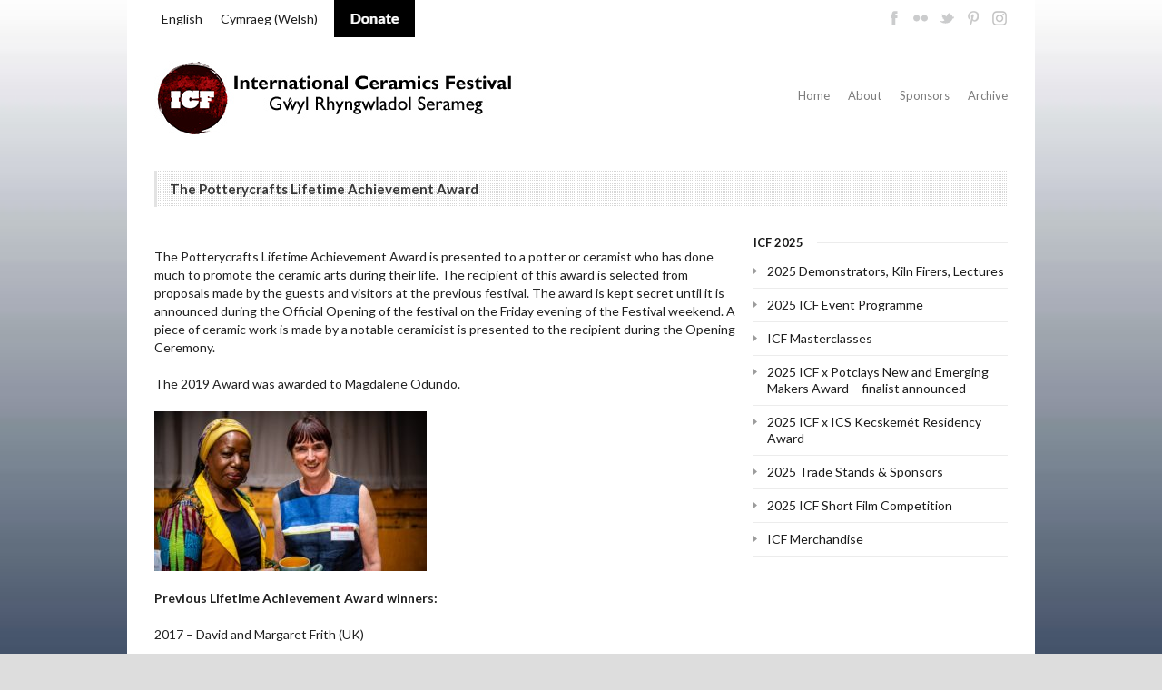

--- FILE ---
content_type: text/html; charset=UTF-8
request_url: https://www.internationalceramicsfestival.org/potterycrafts-lifetime-achievement-award/
body_size: 13043
content:
<!DOCTYPE html>
<!--[if lt IE 7 ]><html class="ie ie6" lang="en"> <![endif]-->
<!--[if IE 7 ]><html class="ie ie7" lang="en"> <![endif]-->
<!--[if IE 8 ]><html class="ie ie8" lang="en"> <![endif]-->
<!--[if (gte IE 9)|!(IE)]><!--><html dir="ltr" lang="en-US" prefix="og: https://ogp.me/ns#"> <!--<![endif]-->
<head>

	<!-- Basic Page Needs
  ================================================== -->
	<meta charset="utf-8" />
	<title>International Ceramics Festival  The Potterycrafts Lifetime Achievement Award - International Ceramics Festival</title>

	<!--[if lt IE 9]>
		<script src="http://html5shim.googlecode.com/svn/trunk/html5.js"></script>
	<![endif]-->

	<!-- CSS
  ================================================== -->
	<link rel="stylesheet" href="https://www.internationalceramicsfestival.org/wp-content/themes/goodspace/style.css" type="text/css" />

				<meta name="viewport" content="width=device-width, initial-scale=1, maximum-scale=1">
		<link rel="stylesheet" href="https://www.internationalceramicsfestival.org/wp-content/themes/goodspace/stylesheet/skeleton-responsive.css">
		<link rel="stylesheet" href="https://www.internationalceramicsfestival.org/wp-content/themes/goodspace/stylesheet/layout-responsive.css">
	
	<!--[if lt IE 9]>
		<link rel="stylesheet" href="https://www.internationalceramicsfestival.org/wp-content/themes/goodspace/stylesheet/ie-style.php?path=https://www.internationalceramicsfestival.org/wp-content/themes/goodspace" type="text/css" media="screen, projection" />
	<![endif]-->
	<!--[if IE 7]>
		<link rel="stylesheet" href="https://www.internationalceramicsfestival.org/wp-content/themes/goodspace/stylesheet/ie7-style.css" />
	<![endif]-->

	<!-- Favicon
   ================================================== -->
	<link rel="shortcut icon" href="https://www.internationalceramicsfestival.org/wp-content/uploads/2014/10/Screenshot-2014-10-10-09.56.15.png" type="image/x-icon" />
	<!-- Start WP_HEAD
   ================================================== -->

		<style>img:is([sizes="auto" i], [sizes^="auto," i]) { contain-intrinsic-size: 3000px 1500px }</style>
	<link rel="alternate" hreflang="en" href="https://www.internationalceramicsfestival.org/potterycrafts-lifetime-achievement-award/" />
<link rel="alternate" hreflang="cy" href="https://www.internationalceramicsfestival.org/potterycrafts-lifetime-achievement-award/?lang=cy" />
<link rel="alternate" hreflang="x-default" href="https://www.internationalceramicsfestival.org/potterycrafts-lifetime-achievement-award/" />

		<!-- All in One SEO 4.8.8 - aioseo.com -->
	<meta name="description" content="The Potterycrafts Lifetime Achievement Award is presented to a potter or ceramist who has done much to promote the ceramic arts during their life. The recipient of this award is selected from proposals made by the guests and visitors at the previous festival. The award is kept secret until it is announced during the Official" />
	<meta name="robots" content="max-image-preview:large" />
	<link rel="canonical" href="https://www.internationalceramicsfestival.org/potterycrafts-lifetime-achievement-award/" />
	<meta name="generator" content="All in One SEO (AIOSEO) 4.8.8" />
		<meta property="og:locale" content="en_US" />
		<meta property="og:site_name" content="International Ceramics Festival -" />
		<meta property="og:type" content="article" />
		<meta property="og:title" content="The Potterycrafts Lifetime Achievement Award - International Ceramics Festival" />
		<meta property="og:description" content="The Potterycrafts Lifetime Achievement Award is presented to a potter or ceramist who has done much to promote the ceramic arts during their life. The recipient of this award is selected from proposals made by the guests and visitors at the previous festival. The award is kept secret until it is announced during the Official" />
		<meta property="og:url" content="https://www.internationalceramicsfestival.org/potterycrafts-lifetime-achievement-award/" />
		<meta property="article:published_time" content="2014-11-14T11:35:30+00:00" />
		<meta property="article:modified_time" content="2020-12-03T14:30:07+00:00" />
		<meta name="twitter:card" content="summary_large_image" />
		<meta name="twitter:title" content="The Potterycrafts Lifetime Achievement Award - International Ceramics Festival" />
		<meta name="twitter:description" content="The Potterycrafts Lifetime Achievement Award is presented to a potter or ceramist who has done much to promote the ceramic arts during their life. The recipient of this award is selected from proposals made by the guests and visitors at the previous festival. The award is kept secret until it is announced during the Official" />
		<script type="application/ld+json" class="aioseo-schema">
			{"@context":"https:\/\/schema.org","@graph":[{"@type":"BreadcrumbList","@id":"https:\/\/www.internationalceramicsfestival.org\/potterycrafts-lifetime-achievement-award\/#breadcrumblist","itemListElement":[{"@type":"ListItem","@id":"https:\/\/www.internationalceramicsfestival.org#listItem","position":1,"name":"Home","item":"https:\/\/www.internationalceramicsfestival.org","nextItem":{"@type":"ListItem","@id":"https:\/\/www.internationalceramicsfestival.org\/potterycrafts-lifetime-achievement-award\/#listItem","name":"The Potterycrafts Lifetime Achievement Award"}},{"@type":"ListItem","@id":"https:\/\/www.internationalceramicsfestival.org\/potterycrafts-lifetime-achievement-award\/#listItem","position":2,"name":"The Potterycrafts Lifetime Achievement Award","previousItem":{"@type":"ListItem","@id":"https:\/\/www.internationalceramicsfestival.org#listItem","name":"Home"}}]},{"@type":"Organization","@id":"https:\/\/www.internationalceramicsfestival.org\/#organization","name":"International Ceramics Festival","url":"https:\/\/www.internationalceramicsfestival.org\/"},{"@type":"WebPage","@id":"https:\/\/www.internationalceramicsfestival.org\/potterycrafts-lifetime-achievement-award\/#webpage","url":"https:\/\/www.internationalceramicsfestival.org\/potterycrafts-lifetime-achievement-award\/","name":"The Potterycrafts Lifetime Achievement Award - International Ceramics Festival","description":"The Potterycrafts Lifetime Achievement Award is presented to a potter or ceramist who has done much to promote the ceramic arts during their life. The recipient of this award is selected from proposals made by the guests and visitors at the previous festival. The award is kept secret until it is announced during the Official","inLanguage":"en-US","isPartOf":{"@id":"https:\/\/www.internationalceramicsfestival.org\/#website"},"breadcrumb":{"@id":"https:\/\/www.internationalceramicsfestival.org\/potterycrafts-lifetime-achievement-award\/#breadcrumblist"},"datePublished":"2014-11-14T11:35:30+00:00","dateModified":"2020-12-03T14:30:07+00:00"},{"@type":"WebSite","@id":"https:\/\/www.internationalceramicsfestival.org\/#website","url":"https:\/\/www.internationalceramicsfestival.org\/","name":"International Ceramics Festival","inLanguage":"en-US","publisher":{"@id":"https:\/\/www.internationalceramicsfestival.org\/#organization"}}]}
		</script>
		<!-- All in One SEO -->

<link rel='dns-prefetch' href='//fonts.googleapis.com' />
<link rel="alternate" type="application/rss+xml" title="International Ceramics Festival &raquo; Feed" href="https://www.internationalceramicsfestival.org/feed/" />
<link rel="alternate" type="application/rss+xml" title="International Ceramics Festival &raquo; Comments Feed" href="https://www.internationalceramicsfestival.org/comments/feed/" />
<link rel="alternate" type="application/rss+xml" title="International Ceramics Festival &raquo; The Potterycrafts Lifetime Achievement Award Comments Feed" href="https://www.internationalceramicsfestival.org/potterycrafts-lifetime-achievement-award/feed/" />
		<!-- This site uses the Google Analytics by MonsterInsights plugin v9.11.1 - Using Analytics tracking - https://www.monsterinsights.com/ -->
							<script src="//www.googletagmanager.com/gtag/js?id=G-P37WES5R6N"  data-cfasync="false" data-wpfc-render="false" type="text/javascript" async></script>
			<script data-cfasync="false" data-wpfc-render="false" type="text/javascript">
				var mi_version = '9.11.1';
				var mi_track_user = true;
				var mi_no_track_reason = '';
								var MonsterInsightsDefaultLocations = {"page_location":"https:\/\/www.internationalceramicsfestival.org\/potterycrafts-lifetime-achievement-award\/"};
								if ( typeof MonsterInsightsPrivacyGuardFilter === 'function' ) {
					var MonsterInsightsLocations = (typeof MonsterInsightsExcludeQuery === 'object') ? MonsterInsightsPrivacyGuardFilter( MonsterInsightsExcludeQuery ) : MonsterInsightsPrivacyGuardFilter( MonsterInsightsDefaultLocations );
				} else {
					var MonsterInsightsLocations = (typeof MonsterInsightsExcludeQuery === 'object') ? MonsterInsightsExcludeQuery : MonsterInsightsDefaultLocations;
				}

								var disableStrs = [
										'ga-disable-G-P37WES5R6N',
									];

				/* Function to detect opted out users */
				function __gtagTrackerIsOptedOut() {
					for (var index = 0; index < disableStrs.length; index++) {
						if (document.cookie.indexOf(disableStrs[index] + '=true') > -1) {
							return true;
						}
					}

					return false;
				}

				/* Disable tracking if the opt-out cookie exists. */
				if (__gtagTrackerIsOptedOut()) {
					for (var index = 0; index < disableStrs.length; index++) {
						window[disableStrs[index]] = true;
					}
				}

				/* Opt-out function */
				function __gtagTrackerOptout() {
					for (var index = 0; index < disableStrs.length; index++) {
						document.cookie = disableStrs[index] + '=true; expires=Thu, 31 Dec 2099 23:59:59 UTC; path=/';
						window[disableStrs[index]] = true;
					}
				}

				if ('undefined' === typeof gaOptout) {
					function gaOptout() {
						__gtagTrackerOptout();
					}
				}
								window.dataLayer = window.dataLayer || [];

				window.MonsterInsightsDualTracker = {
					helpers: {},
					trackers: {},
				};
				if (mi_track_user) {
					function __gtagDataLayer() {
						dataLayer.push(arguments);
					}

					function __gtagTracker(type, name, parameters) {
						if (!parameters) {
							parameters = {};
						}

						if (parameters.send_to) {
							__gtagDataLayer.apply(null, arguments);
							return;
						}

						if (type === 'event') {
														parameters.send_to = monsterinsights_frontend.v4_id;
							var hookName = name;
							if (typeof parameters['event_category'] !== 'undefined') {
								hookName = parameters['event_category'] + ':' + name;
							}

							if (typeof MonsterInsightsDualTracker.trackers[hookName] !== 'undefined') {
								MonsterInsightsDualTracker.trackers[hookName](parameters);
							} else {
								__gtagDataLayer('event', name, parameters);
							}
							
						} else {
							__gtagDataLayer.apply(null, arguments);
						}
					}

					__gtagTracker('js', new Date());
					__gtagTracker('set', {
						'developer_id.dZGIzZG': true,
											});
					if ( MonsterInsightsLocations.page_location ) {
						__gtagTracker('set', MonsterInsightsLocations);
					}
										__gtagTracker('config', 'G-P37WES5R6N', {"forceSSL":"true","link_attribution":"true"} );
										window.gtag = __gtagTracker;										(function () {
						/* https://developers.google.com/analytics/devguides/collection/analyticsjs/ */
						/* ga and __gaTracker compatibility shim. */
						var noopfn = function () {
							return null;
						};
						var newtracker = function () {
							return new Tracker();
						};
						var Tracker = function () {
							return null;
						};
						var p = Tracker.prototype;
						p.get = noopfn;
						p.set = noopfn;
						p.send = function () {
							var args = Array.prototype.slice.call(arguments);
							args.unshift('send');
							__gaTracker.apply(null, args);
						};
						var __gaTracker = function () {
							var len = arguments.length;
							if (len === 0) {
								return;
							}
							var f = arguments[len - 1];
							if (typeof f !== 'object' || f === null || typeof f.hitCallback !== 'function') {
								if ('send' === arguments[0]) {
									var hitConverted, hitObject = false, action;
									if ('event' === arguments[1]) {
										if ('undefined' !== typeof arguments[3]) {
											hitObject = {
												'eventAction': arguments[3],
												'eventCategory': arguments[2],
												'eventLabel': arguments[4],
												'value': arguments[5] ? arguments[5] : 1,
											}
										}
									}
									if ('pageview' === arguments[1]) {
										if ('undefined' !== typeof arguments[2]) {
											hitObject = {
												'eventAction': 'page_view',
												'page_path': arguments[2],
											}
										}
									}
									if (typeof arguments[2] === 'object') {
										hitObject = arguments[2];
									}
									if (typeof arguments[5] === 'object') {
										Object.assign(hitObject, arguments[5]);
									}
									if ('undefined' !== typeof arguments[1].hitType) {
										hitObject = arguments[1];
										if ('pageview' === hitObject.hitType) {
											hitObject.eventAction = 'page_view';
										}
									}
									if (hitObject) {
										action = 'timing' === arguments[1].hitType ? 'timing_complete' : hitObject.eventAction;
										hitConverted = mapArgs(hitObject);
										__gtagTracker('event', action, hitConverted);
									}
								}
								return;
							}

							function mapArgs(args) {
								var arg, hit = {};
								var gaMap = {
									'eventCategory': 'event_category',
									'eventAction': 'event_action',
									'eventLabel': 'event_label',
									'eventValue': 'event_value',
									'nonInteraction': 'non_interaction',
									'timingCategory': 'event_category',
									'timingVar': 'name',
									'timingValue': 'value',
									'timingLabel': 'event_label',
									'page': 'page_path',
									'location': 'page_location',
									'title': 'page_title',
									'referrer' : 'page_referrer',
								};
								for (arg in args) {
																		if (!(!args.hasOwnProperty(arg) || !gaMap.hasOwnProperty(arg))) {
										hit[gaMap[arg]] = args[arg];
									} else {
										hit[arg] = args[arg];
									}
								}
								return hit;
							}

							try {
								f.hitCallback();
							} catch (ex) {
							}
						};
						__gaTracker.create = newtracker;
						__gaTracker.getByName = newtracker;
						__gaTracker.getAll = function () {
							return [];
						};
						__gaTracker.remove = noopfn;
						__gaTracker.loaded = true;
						window['__gaTracker'] = __gaTracker;
					})();
									} else {
										console.log("");
					(function () {
						function __gtagTracker() {
							return null;
						}

						window['__gtagTracker'] = __gtagTracker;
						window['gtag'] = __gtagTracker;
					})();
									}
			</script>
							<!-- / Google Analytics by MonsterInsights -->
		<script type="text/javascript">
/* <![CDATA[ */
window._wpemojiSettings = {"baseUrl":"https:\/\/s.w.org\/images\/core\/emoji\/16.0.1\/72x72\/","ext":".png","svgUrl":"https:\/\/s.w.org\/images\/core\/emoji\/16.0.1\/svg\/","svgExt":".svg","source":{"concatemoji":"https:\/\/www.internationalceramicsfestival.org\/wp-includes\/js\/wp-emoji-release.min.js?ver=6.8.3"}};
/*! This file is auto-generated */
!function(s,n){var o,i,e;function c(e){try{var t={supportTests:e,timestamp:(new Date).valueOf()};sessionStorage.setItem(o,JSON.stringify(t))}catch(e){}}function p(e,t,n){e.clearRect(0,0,e.canvas.width,e.canvas.height),e.fillText(t,0,0);var t=new Uint32Array(e.getImageData(0,0,e.canvas.width,e.canvas.height).data),a=(e.clearRect(0,0,e.canvas.width,e.canvas.height),e.fillText(n,0,0),new Uint32Array(e.getImageData(0,0,e.canvas.width,e.canvas.height).data));return t.every(function(e,t){return e===a[t]})}function u(e,t){e.clearRect(0,0,e.canvas.width,e.canvas.height),e.fillText(t,0,0);for(var n=e.getImageData(16,16,1,1),a=0;a<n.data.length;a++)if(0!==n.data[a])return!1;return!0}function f(e,t,n,a){switch(t){case"flag":return n(e,"\ud83c\udff3\ufe0f\u200d\u26a7\ufe0f","\ud83c\udff3\ufe0f\u200b\u26a7\ufe0f")?!1:!n(e,"\ud83c\udde8\ud83c\uddf6","\ud83c\udde8\u200b\ud83c\uddf6")&&!n(e,"\ud83c\udff4\udb40\udc67\udb40\udc62\udb40\udc65\udb40\udc6e\udb40\udc67\udb40\udc7f","\ud83c\udff4\u200b\udb40\udc67\u200b\udb40\udc62\u200b\udb40\udc65\u200b\udb40\udc6e\u200b\udb40\udc67\u200b\udb40\udc7f");case"emoji":return!a(e,"\ud83e\udedf")}return!1}function g(e,t,n,a){var r="undefined"!=typeof WorkerGlobalScope&&self instanceof WorkerGlobalScope?new OffscreenCanvas(300,150):s.createElement("canvas"),o=r.getContext("2d",{willReadFrequently:!0}),i=(o.textBaseline="top",o.font="600 32px Arial",{});return e.forEach(function(e){i[e]=t(o,e,n,a)}),i}function t(e){var t=s.createElement("script");t.src=e,t.defer=!0,s.head.appendChild(t)}"undefined"!=typeof Promise&&(o="wpEmojiSettingsSupports",i=["flag","emoji"],n.supports={everything:!0,everythingExceptFlag:!0},e=new Promise(function(e){s.addEventListener("DOMContentLoaded",e,{once:!0})}),new Promise(function(t){var n=function(){try{var e=JSON.parse(sessionStorage.getItem(o));if("object"==typeof e&&"number"==typeof e.timestamp&&(new Date).valueOf()<e.timestamp+604800&&"object"==typeof e.supportTests)return e.supportTests}catch(e){}return null}();if(!n){if("undefined"!=typeof Worker&&"undefined"!=typeof OffscreenCanvas&&"undefined"!=typeof URL&&URL.createObjectURL&&"undefined"!=typeof Blob)try{var e="postMessage("+g.toString()+"("+[JSON.stringify(i),f.toString(),p.toString(),u.toString()].join(",")+"));",a=new Blob([e],{type:"text/javascript"}),r=new Worker(URL.createObjectURL(a),{name:"wpTestEmojiSupports"});return void(r.onmessage=function(e){c(n=e.data),r.terminate(),t(n)})}catch(e){}c(n=g(i,f,p,u))}t(n)}).then(function(e){for(var t in e)n.supports[t]=e[t],n.supports.everything=n.supports.everything&&n.supports[t],"flag"!==t&&(n.supports.everythingExceptFlag=n.supports.everythingExceptFlag&&n.supports[t]);n.supports.everythingExceptFlag=n.supports.everythingExceptFlag&&!n.supports.flag,n.DOMReady=!1,n.readyCallback=function(){n.DOMReady=!0}}).then(function(){return e}).then(function(){var e;n.supports.everything||(n.readyCallback(),(e=n.source||{}).concatemoji?t(e.concatemoji):e.wpemoji&&e.twemoji&&(t(e.twemoji),t(e.wpemoji)))}))}((window,document),window._wpemojiSettings);
/* ]]> */
</script>
<link rel='stylesheet' id='wp-shopify-styles-css' href='https://www.internationalceramicsfestival.org/wp-content/plugins/wp-shopify/css/front-styles.css?ver=1769001418' type='text/css' media='all' />
<link rel='stylesheet' id='style-custom-css' href='https://www.internationalceramicsfestival.org/wp-content/themes/goodspace/style-custom.php?ver=6.8.3' type='text/css' media='all' />
<link rel='stylesheet' id='Google-Font-css' href='https://fonts.googleapis.com/css?family=Droid+Serif%3An%2Ci%2Cb%2Cbi%7CLato%3An%2Ci%2Cb%2Cbi%7C&#038;ver=6.8.3' type='text/css' media='all' />
<style id='wp-emoji-styles-inline-css' type='text/css'>

	img.wp-smiley, img.emoji {
		display: inline !important;
		border: none !important;
		box-shadow: none !important;
		height: 1em !important;
		width: 1em !important;
		margin: 0 0.07em !important;
		vertical-align: -0.1em !important;
		background: none !important;
		padding: 0 !important;
	}
</style>
<link rel='stylesheet' id='wp-block-library-css' href='https://www.internationalceramicsfestival.org/wp-includes/css/dist/block-library/style.min.css?ver=6.8.3' type='text/css' media='all' />
<style id='classic-theme-styles-inline-css' type='text/css'>
/*! This file is auto-generated */
.wp-block-button__link{color:#fff;background-color:#32373c;border-radius:9999px;box-shadow:none;text-decoration:none;padding:calc(.667em + 2px) calc(1.333em + 2px);font-size:1.125em}.wp-block-file__button{background:#32373c;color:#fff;text-decoration:none}
</style>
<style id='global-styles-inline-css' type='text/css'>
:root{--wp--preset--aspect-ratio--square: 1;--wp--preset--aspect-ratio--4-3: 4/3;--wp--preset--aspect-ratio--3-4: 3/4;--wp--preset--aspect-ratio--3-2: 3/2;--wp--preset--aspect-ratio--2-3: 2/3;--wp--preset--aspect-ratio--16-9: 16/9;--wp--preset--aspect-ratio--9-16: 9/16;--wp--preset--color--black: #000000;--wp--preset--color--cyan-bluish-gray: #abb8c3;--wp--preset--color--white: #ffffff;--wp--preset--color--pale-pink: #f78da7;--wp--preset--color--vivid-red: #cf2e2e;--wp--preset--color--luminous-vivid-orange: #ff6900;--wp--preset--color--luminous-vivid-amber: #fcb900;--wp--preset--color--light-green-cyan: #7bdcb5;--wp--preset--color--vivid-green-cyan: #00d084;--wp--preset--color--pale-cyan-blue: #8ed1fc;--wp--preset--color--vivid-cyan-blue: #0693e3;--wp--preset--color--vivid-purple: #9b51e0;--wp--preset--gradient--vivid-cyan-blue-to-vivid-purple: linear-gradient(135deg,rgba(6,147,227,1) 0%,rgb(155,81,224) 100%);--wp--preset--gradient--light-green-cyan-to-vivid-green-cyan: linear-gradient(135deg,rgb(122,220,180) 0%,rgb(0,208,130) 100%);--wp--preset--gradient--luminous-vivid-amber-to-luminous-vivid-orange: linear-gradient(135deg,rgba(252,185,0,1) 0%,rgba(255,105,0,1) 100%);--wp--preset--gradient--luminous-vivid-orange-to-vivid-red: linear-gradient(135deg,rgba(255,105,0,1) 0%,rgb(207,46,46) 100%);--wp--preset--gradient--very-light-gray-to-cyan-bluish-gray: linear-gradient(135deg,rgb(238,238,238) 0%,rgb(169,184,195) 100%);--wp--preset--gradient--cool-to-warm-spectrum: linear-gradient(135deg,rgb(74,234,220) 0%,rgb(151,120,209) 20%,rgb(207,42,186) 40%,rgb(238,44,130) 60%,rgb(251,105,98) 80%,rgb(254,248,76) 100%);--wp--preset--gradient--blush-light-purple: linear-gradient(135deg,rgb(255,206,236) 0%,rgb(152,150,240) 100%);--wp--preset--gradient--blush-bordeaux: linear-gradient(135deg,rgb(254,205,165) 0%,rgb(254,45,45) 50%,rgb(107,0,62) 100%);--wp--preset--gradient--luminous-dusk: linear-gradient(135deg,rgb(255,203,112) 0%,rgb(199,81,192) 50%,rgb(65,88,208) 100%);--wp--preset--gradient--pale-ocean: linear-gradient(135deg,rgb(255,245,203) 0%,rgb(182,227,212) 50%,rgb(51,167,181) 100%);--wp--preset--gradient--electric-grass: linear-gradient(135deg,rgb(202,248,128) 0%,rgb(113,206,126) 100%);--wp--preset--gradient--midnight: linear-gradient(135deg,rgb(2,3,129) 0%,rgb(40,116,252) 100%);--wp--preset--font-size--small: 13px;--wp--preset--font-size--medium: 20px;--wp--preset--font-size--large: 36px;--wp--preset--font-size--x-large: 42px;--wp--preset--spacing--20: 0.44rem;--wp--preset--spacing--30: 0.67rem;--wp--preset--spacing--40: 1rem;--wp--preset--spacing--50: 1.5rem;--wp--preset--spacing--60: 2.25rem;--wp--preset--spacing--70: 3.38rem;--wp--preset--spacing--80: 5.06rem;--wp--preset--shadow--natural: 6px 6px 9px rgba(0, 0, 0, 0.2);--wp--preset--shadow--deep: 12px 12px 50px rgba(0, 0, 0, 0.4);--wp--preset--shadow--sharp: 6px 6px 0px rgba(0, 0, 0, 0.2);--wp--preset--shadow--outlined: 6px 6px 0px -3px rgba(255, 255, 255, 1), 6px 6px rgba(0, 0, 0, 1);--wp--preset--shadow--crisp: 6px 6px 0px rgba(0, 0, 0, 1);}:where(.is-layout-flex){gap: 0.5em;}:where(.is-layout-grid){gap: 0.5em;}body .is-layout-flex{display: flex;}.is-layout-flex{flex-wrap: wrap;align-items: center;}.is-layout-flex > :is(*, div){margin: 0;}body .is-layout-grid{display: grid;}.is-layout-grid > :is(*, div){margin: 0;}:where(.wp-block-columns.is-layout-flex){gap: 2em;}:where(.wp-block-columns.is-layout-grid){gap: 2em;}:where(.wp-block-post-template.is-layout-flex){gap: 1.25em;}:where(.wp-block-post-template.is-layout-grid){gap: 1.25em;}.has-black-color{color: var(--wp--preset--color--black) !important;}.has-cyan-bluish-gray-color{color: var(--wp--preset--color--cyan-bluish-gray) !important;}.has-white-color{color: var(--wp--preset--color--white) !important;}.has-pale-pink-color{color: var(--wp--preset--color--pale-pink) !important;}.has-vivid-red-color{color: var(--wp--preset--color--vivid-red) !important;}.has-luminous-vivid-orange-color{color: var(--wp--preset--color--luminous-vivid-orange) !important;}.has-luminous-vivid-amber-color{color: var(--wp--preset--color--luminous-vivid-amber) !important;}.has-light-green-cyan-color{color: var(--wp--preset--color--light-green-cyan) !important;}.has-vivid-green-cyan-color{color: var(--wp--preset--color--vivid-green-cyan) !important;}.has-pale-cyan-blue-color{color: var(--wp--preset--color--pale-cyan-blue) !important;}.has-vivid-cyan-blue-color{color: var(--wp--preset--color--vivid-cyan-blue) !important;}.has-vivid-purple-color{color: var(--wp--preset--color--vivid-purple) !important;}.has-black-background-color{background-color: var(--wp--preset--color--black) !important;}.has-cyan-bluish-gray-background-color{background-color: var(--wp--preset--color--cyan-bluish-gray) !important;}.has-white-background-color{background-color: var(--wp--preset--color--white) !important;}.has-pale-pink-background-color{background-color: var(--wp--preset--color--pale-pink) !important;}.has-vivid-red-background-color{background-color: var(--wp--preset--color--vivid-red) !important;}.has-luminous-vivid-orange-background-color{background-color: var(--wp--preset--color--luminous-vivid-orange) !important;}.has-luminous-vivid-amber-background-color{background-color: var(--wp--preset--color--luminous-vivid-amber) !important;}.has-light-green-cyan-background-color{background-color: var(--wp--preset--color--light-green-cyan) !important;}.has-vivid-green-cyan-background-color{background-color: var(--wp--preset--color--vivid-green-cyan) !important;}.has-pale-cyan-blue-background-color{background-color: var(--wp--preset--color--pale-cyan-blue) !important;}.has-vivid-cyan-blue-background-color{background-color: var(--wp--preset--color--vivid-cyan-blue) !important;}.has-vivid-purple-background-color{background-color: var(--wp--preset--color--vivid-purple) !important;}.has-black-border-color{border-color: var(--wp--preset--color--black) !important;}.has-cyan-bluish-gray-border-color{border-color: var(--wp--preset--color--cyan-bluish-gray) !important;}.has-white-border-color{border-color: var(--wp--preset--color--white) !important;}.has-pale-pink-border-color{border-color: var(--wp--preset--color--pale-pink) !important;}.has-vivid-red-border-color{border-color: var(--wp--preset--color--vivid-red) !important;}.has-luminous-vivid-orange-border-color{border-color: var(--wp--preset--color--luminous-vivid-orange) !important;}.has-luminous-vivid-amber-border-color{border-color: var(--wp--preset--color--luminous-vivid-amber) !important;}.has-light-green-cyan-border-color{border-color: var(--wp--preset--color--light-green-cyan) !important;}.has-vivid-green-cyan-border-color{border-color: var(--wp--preset--color--vivid-green-cyan) !important;}.has-pale-cyan-blue-border-color{border-color: var(--wp--preset--color--pale-cyan-blue) !important;}.has-vivid-cyan-blue-border-color{border-color: var(--wp--preset--color--vivid-cyan-blue) !important;}.has-vivid-purple-border-color{border-color: var(--wp--preset--color--vivid-purple) !important;}.has-vivid-cyan-blue-to-vivid-purple-gradient-background{background: var(--wp--preset--gradient--vivid-cyan-blue-to-vivid-purple) !important;}.has-light-green-cyan-to-vivid-green-cyan-gradient-background{background: var(--wp--preset--gradient--light-green-cyan-to-vivid-green-cyan) !important;}.has-luminous-vivid-amber-to-luminous-vivid-orange-gradient-background{background: var(--wp--preset--gradient--luminous-vivid-amber-to-luminous-vivid-orange) !important;}.has-luminous-vivid-orange-to-vivid-red-gradient-background{background: var(--wp--preset--gradient--luminous-vivid-orange-to-vivid-red) !important;}.has-very-light-gray-to-cyan-bluish-gray-gradient-background{background: var(--wp--preset--gradient--very-light-gray-to-cyan-bluish-gray) !important;}.has-cool-to-warm-spectrum-gradient-background{background: var(--wp--preset--gradient--cool-to-warm-spectrum) !important;}.has-blush-light-purple-gradient-background{background: var(--wp--preset--gradient--blush-light-purple) !important;}.has-blush-bordeaux-gradient-background{background: var(--wp--preset--gradient--blush-bordeaux) !important;}.has-luminous-dusk-gradient-background{background: var(--wp--preset--gradient--luminous-dusk) !important;}.has-pale-ocean-gradient-background{background: var(--wp--preset--gradient--pale-ocean) !important;}.has-electric-grass-gradient-background{background: var(--wp--preset--gradient--electric-grass) !important;}.has-midnight-gradient-background{background: var(--wp--preset--gradient--midnight) !important;}.has-small-font-size{font-size: var(--wp--preset--font-size--small) !important;}.has-medium-font-size{font-size: var(--wp--preset--font-size--medium) !important;}.has-large-font-size{font-size: var(--wp--preset--font-size--large) !important;}.has-x-large-font-size{font-size: var(--wp--preset--font-size--x-large) !important;}
:where(.wp-block-post-template.is-layout-flex){gap: 1.25em;}:where(.wp-block-post-template.is-layout-grid){gap: 1.25em;}
:where(.wp-block-columns.is-layout-flex){gap: 2em;}:where(.wp-block-columns.is-layout-grid){gap: 2em;}
:root :where(.wp-block-pullquote){font-size: 1.5em;line-height: 1.6;}
</style>
<link rel='stylesheet' id='wpml-legacy-horizontal-list-0-css' href='https://www.internationalceramicsfestival.org/wp-content/plugins/sitepress-multilingual-cms/templates/language-switchers/legacy-list-horizontal/style.min.css?ver=1' type='text/css' media='all' />
<link rel='stylesheet' id='wdsb-css' href='https://www.internationalceramicsfestival.org/wp-content/plugins/sharebox/css/wdsb.css?ver=6.8.3' type='text/css' media='all' />
<link rel='stylesheet' id='superfish-css' href='https://www.internationalceramicsfestival.org/wp-content/themes/goodspace/stylesheet/superfish.css?ver=6.8.3' type='text/css' media='all' />
<link rel='stylesheet' id='prettyPhoto-css' href='https://www.internationalceramicsfestival.org/wp-content/themes/goodspace/stylesheet/prettyPhoto.css?ver=6.8.3' type='text/css' media='all' />
<script type="text/javascript">
				var _wdsb_data = {
					"min_width": 0,
					"min_post_height": 0,
					"is_singular": 1,
					"horizontal_selector": "",
					"top_selector": "",
					"z_index": 10000000,
					"allow_fixed": 0,
					"offset": {"htype": "page", "hdir": "left", "hoffset": 0, "vtype": "page-bottom", "voffset": 0},
					"limit": {"top_selector": "", "top_offset": 0, "bottom_selector": "", "bottom_offset": 0}
				};
			</script><script type="text/javascript" src="https://www.internationalceramicsfestival.org/wp-includes/js/jquery/jquery.min.js?ver=3.7.1" id="jquery-core-js"></script>
<script type="text/javascript" src="https://www.internationalceramicsfestival.org/wp-includes/js/jquery/jquery-migrate.min.js?ver=3.4.1" id="jquery-migrate-js"></script>
<script type="text/javascript" src="https://www.internationalceramicsfestival.org/wp-content/plugins/google-analytics-for-wordpress/assets/js/frontend-gtag.min.js?ver=9.11.1" id="monsterinsights-frontend-script-js" async="async" data-wp-strategy="async"></script>
<script data-cfasync="false" data-wpfc-render="false" type="text/javascript" id='monsterinsights-frontend-script-js-extra'>/* <![CDATA[ */
var monsterinsights_frontend = {"js_events_tracking":"true","download_extensions":"doc,pdf,ppt,zip,xls,docx,pptx,xlsx","inbound_paths":"[{\"path\":\"\\\/go\\\/\",\"label\":\"affiliate\"},{\"path\":\"\\\/recommend\\\/\",\"label\":\"affiliate\"}]","home_url":"https:\/\/www.internationalceramicsfestival.org","hash_tracking":"false","v4_id":"G-P37WES5R6N"};/* ]]> */
</script>
<script type="text/javascript" src="https://www.internationalceramicsfestival.org/wp-content/plugins/wp-shopify/js/front.js?ver=1769001418" id="wp-shopify-scripts-js"></script>
<script type="text/javascript" src="https://www.internationalceramicsfestival.org/wp-content/plugins/sharebox/js/wdsb.js?ver=1.7.4" id="wdsb-js"></script>
<script type="text/javascript" src="https://www.internationalceramicsfestival.org/wp-content/themes/goodspace/javascript/jquery.fitvids.js?ver=1.0" id="fitvids-js"></script>
<link rel="https://api.w.org/" href="https://www.internationalceramicsfestival.org/wp-json/" /><link rel="alternate" title="JSON" type="application/json" href="https://www.internationalceramicsfestival.org/wp-json/wp/v2/pages/330" /><link rel="EditURI" type="application/rsd+xml" title="RSD" href="https://www.internationalceramicsfestival.org/xmlrpc.php?rsd" />
<meta name="generator" content="WordPress 6.8.3" />
<link rel='shortlink' href='https://www.internationalceramicsfestival.org/?p=330' />
<link rel="alternate" title="oEmbed (JSON)" type="application/json+oembed" href="https://www.internationalceramicsfestival.org/wp-json/oembed/1.0/embed?url=https%3A%2F%2Fwww.internationalceramicsfestival.org%2Fpotterycrafts-lifetime-achievement-award%2F" />
<link rel="alternate" title="oEmbed (XML)" type="text/xml+oembed" href="https://www.internationalceramicsfestival.org/wp-json/oembed/1.0/embed?url=https%3A%2F%2Fwww.internationalceramicsfestival.org%2Fpotterycrafts-lifetime-achievement-award%2F&#038;format=xml" />
<meta name="generator" content="WPML ver:4.8.2 stt:1,11;" />
<script type="text/javascript">if (typeof(_agmMaps) == "undefined") _agmMaps = [];</script><meta name="generator" content="Elementor 3.32.5; features: e_font_icon_svg, additional_custom_breakpoints; settings: css_print_method-external, google_font-enabled, font_display-swap">
			<style>
				.e-con.e-parent:nth-of-type(n+4):not(.e-lazyloaded):not(.e-no-lazyload),
				.e-con.e-parent:nth-of-type(n+4):not(.e-lazyloaded):not(.e-no-lazyload) * {
					background-image: none !important;
				}
				@media screen and (max-height: 1024px) {
					.e-con.e-parent:nth-of-type(n+3):not(.e-lazyloaded):not(.e-no-lazyload),
					.e-con.e-parent:nth-of-type(n+3):not(.e-lazyloaded):not(.e-no-lazyload) * {
						background-image: none !important;
					}
				}
				@media screen and (max-height: 640px) {
					.e-con.e-parent:nth-of-type(n+2):not(.e-lazyloaded):not(.e-no-lazyload),
					.e-con.e-parent:nth-of-type(n+2):not(.e-lazyloaded):not(.e-no-lazyload) * {
						background-image: none !important;
					}
				}
			</style>
					<style type="text/css" id="wp-custom-css">
			.copyright-wrapper .container {
	background: transparent !important;
}
		</style>
		
	<!-- FB Thumbnail
   ================================================== -->
	</head>
<body class="wp-singular page-template-default page page-id-330 wp-theme-goodspace elementor-default elementor-kit-5295">
	<div id="custom-full-background"><img src="https://www.internationalceramicsfestival.org/wp-content/uploads/2014/11/gradient-dark.jpeg" alt="" /></div><div class="body-wrapper">
	<div class="container">
		<div class="header-wrapper">
			<div class="top-bar">

				<div class="language-toggle">
				  
<div class="wpml-ls-statics-shortcode_actions wpml-ls wpml-ls-legacy-list-horizontal">
	<ul role="menu"><li class="wpml-ls-slot-shortcode_actions wpml-ls-item wpml-ls-item-en wpml-ls-current-language wpml-ls-first-item wpml-ls-item-legacy-list-horizontal" role="none">
				<a href="https://www.internationalceramicsfestival.org/potterycrafts-lifetime-achievement-award/" class="wpml-ls-link" role="menuitem" >
                    <span class="wpml-ls-native" role="menuitem">English</span></a>
			</li><li class="wpml-ls-slot-shortcode_actions wpml-ls-item wpml-ls-item-cy wpml-ls-last-item wpml-ls-item-legacy-list-horizontal" role="none">
				<a href="https://www.internationalceramicsfestival.org/potterycrafts-lifetime-achievement-award/?lang=cy" class="wpml-ls-link" role="menuitem"  aria-label="Switch to Welsh(Cymraeg)" title="Switch to Welsh(Cymraeg)" >
                    <span class="wpml-ls-native" lang="cy">Cymraeg</span><span class="wpml-ls-display"><span class="wpml-ls-bracket"> (</span>Welsh<span class="wpml-ls-bracket">)</span></span></a>
			</li></ul>
</div>
				</div>
				<div class="donate-button"><a href="https://www.paypal.com/donate?hosted_button_id=AT6YE3WCHHWBA"><img src="/wp-content/uploads/2021/06/donate.png" alt="Donate to International Ceramics Festival"></a></div>
				<div class="social-wrapper">


					<div class="social-icon-wrapper">
						<div class="social-icon"><a href="https://www.facebook.com/ICFAberystwyth "><img src="https://www.internationalceramicsfestival.org/wp-content/themes/goodspace/images/icon/dark/social/facebook.png" alt="facebook"/></a></div><div class="social-icon"><a href="https://www.flickr.com/photos/internationalceramicsfestival/"><img src="https://www.internationalceramicsfestival.org/wp-content/themes/goodspace/images/icon/dark/social/flickr.png" alt="flickr"/></a></div><div class="social-icon"><a href="https://twitter.com/ICFAberystwyth"><img src="https://www.internationalceramicsfestival.org/wp-content/themes/goodspace/images/icon/dark/social/twitter.png" alt="twitter"/></a></div><div class="social-icon"><a href="https://uk.pinterest.com/ICFAberystwyth/"><img src="https://www.internationalceramicsfestival.org/wp-content/themes/goodspace/images/icon/dark/social/pinterest.png" alt="pinterest"/></a></div>						<a href="https://www.instagram.com/icfaberystwyth">
							<img class="social-icon" style="opacity: .35;" src="https://www.internationalceramicsfestival.org/wp-content/themes/goodspace/images/instagram.png" alt="International Ceramics Festival Instagram">
						</a>
					</div>
				</div>	<!-- Social wrapper -->
			</div>
			<!-- Get Logo -->
			<div class="logo-wrapper">
				<a href="https://www.internationalceramicsfestival.org/"><img src="https://www.internationalceramicsfestival.org/wp-content/uploads/2014/10/icf-new-logo.jpg" alt="logo"/></a>			</div>
			<div class="header-right-side-wrapper">
			<!-- Get Social Network -->
			<!-- Navigation -->
			<div class="navigation-wrapper">
				<div id="main-superfish-wrapper" class="menu-wrapper"><ul id="menu-menu-1" class="sf-menu"><li id="menu-item-23" class="menu-item menu-item-type-custom menu-item-object-custom menu-item-home menu-item-23"><a href="https://www.internationalceramicsfestival.org/">Home</a></li>
<li id="menu-item-25" class="menu-item menu-item-type-post_type menu-item-object-page menu-item-25"><a href="https://www.internationalceramicsfestival.org/about/">About</a></li>
<li id="menu-item-29" class="menu-item menu-item-type-post_type menu-item-object-page menu-item-29"><a href="https://www.internationalceramicsfestival.org/sponsors/">Sponsors</a></li>
<li id="menu-item-3538" class="menu-item menu-item-type-post_type menu-item-object-page menu-item-3538"><a href="https://www.internationalceramicsfestival.org/archive/">Archive</a></li>
</ul></div>			</div>
			<div class="responsive-menu-wrapper"><select id="menu-menu-2" class="menu dropdown-menu"><option value="" class="blank">&#8212; Main Menu &#8212;</option><option class="menu-item menu-item-type-custom menu-item-object-custom menu-item-home menu-item-23 menu-item-depth-0" value="https://www.internationalceramicsfestival.org/">Home</option>
<option class="menu-item menu-item-type-post_type menu-item-object-page menu-item-25 menu-item-depth-0" value="https://www.internationalceramicsfestival.org/about/">About</option>
<option class="menu-item menu-item-type-post_type menu-item-object-page menu-item-29 menu-item-depth-0" value="https://www.internationalceramicsfestival.org/sponsors/">Sponsors</option>
<option class="menu-item menu-item-type-post_type menu-item-object-page menu-item-3538 menu-item-depth-0" value="https://www.internationalceramicsfestival.org/archive/">Archive</option>
</select></div>			<div class="clear"></div>
			</div> <!-- header-right-side -->
		</div> <!-- header-wrapper -->
		<div class="content-wrapper sidebar-included right-sidebar">

		<div class="page-wrapper">
			<div class="sixteen columns mb0"><div class="gdl-page-title-wrapper"><h1 class="gdl-page-title gdl-title title-color">The Potterycrafts Lifetime Achievement Award</h1><div class="gdl-page-caption"></div><div class="gdl-page-title-left-bar"></div><div class="clear"></div></div></div><div class='gdl-page-float-left'><div class='gdl-page-item'><div class="sixteen columns mt0"><div class="gdl-page-content"></div></div><div class="sixteen columns "><p>The Potterycrafts Lifetime Achievement Award is presented to a potter or ceramist who has done much to promote the ceramic arts during their life. The recipient of this award is selected from proposals made by the guests and visitors at the previous festival. The award is kept secret until it is announced during the Official Opening of the festival on the Friday evening of the Festival weekend. A piece of ceramic work is made by a notable ceramicist is presented to the recipient during the Opening Ceremony.</p>
<p>The 2019 Award was awarded to Magdalene Odundo.</p>
<p><a href="https://www.internationalceramicsfestival.org/wp-content/uploads/2019/10/Magdalene-Odundo.jpg"><img fetchpriority="high" decoding="async" class="alignnone size-medium wp-image-2179" src="https://www.internationalceramicsfestival.org/wp-content/uploads/2019/10/Magdalene-Odundo-300x176.jpg" alt="Magdalene Odundo" width="300" height="176" srcset="https://www.internationalceramicsfestival.org/wp-content/uploads/2019/10/Magdalene-Odundo-300x176.jpg 300w, https://www.internationalceramicsfestival.org/wp-content/uploads/2019/10/Magdalene-Odundo-768x451.jpg 768w, https://www.internationalceramicsfestival.org/wp-content/uploads/2019/10/Magdalene-Odundo.jpg 989w" sizes="(max-width: 300px) 100vw, 300px" /></a></p>
<p><strong>Previous Lifetime Achievement Award winners:</strong></p>
<p>2017 &#8211; David and Margaret Frith (UK)</p>
<p>2015 &#8211; Alan Caiger Smith (UK)</p>
<p>2013 &#8211; Walter Keeler (UK)</p>
<p>2011 &#8211; Emmanuel Cooper (UK)</p>
<p>2009 &#8211; Don Reitz (USA)</p>
<p>2007 &#8211; Ruth Duckworth (USA)</p>
<p>2005 &#8211; David Leach (UK) and Frank and Janet Hamer (UK)</p>
<p>2003 &#8211; Janet Mansfield (Australia) and Warren McKenzie (USA)</p>
<p>2001 &#8211; Michael Casson (UK)</p>
<p>1999 &#8211; Ray Finch (UK)</p>
<p>If you wish to nominate someone that you think has made an outstanding contribution to the world of ceramics, for the 2021 Potterycrafts Lifetime Achievement Award please send your nominations to:</p>
<p>Potterycrafts Lifetime Achievement Award 2021, The International Ceramics Festival C/O Aberystwyth Arts Centre,&nbsp;Aberystwyth University, Aberystwyth, Ceredigion, SY23 3DE Wales UK.</p>
<p>Or email administrator@icfwales.co.uk&nbsp;with the subject title of the email: 2021 Potterycrafts Lifetime Achievement Award.</p>
<p><a href="http://www.potterycrafts.co.uk" target="_blank" rel="noopener noreferrer"><img decoding="async" class="alignnone size-medium wp-image-369" src="https://www.internationalceramicsfestival.org/twp-content/uploads/2014/11/Screenshot-2014-11-28-11.37.41-300x35.png" alt="Potterycrafts logo" width="300" height="35" srcset="https://www.internationalceramicsfestival.org/wp-content/uploads/2014/11/Screenshot-2014-11-28-11.37.41-300x35.png 300w, https://www.internationalceramicsfestival.org/wp-content/uploads/2014/11/Screenshot-2014-11-28-11.37.41.png 409w" sizes="(max-width: 300px) 100vw, 300px" /></a></p>
<p><a href="http://www.potterycrafts.co.uk" target="_blank" rel="noopener noreferrer">http://www.potterycrafts.co.uk</a></p>
</div></div></div><div class='five columns mt0 gdl-right-sidebar'><div class='right-sidebar-wrapper gdl-divider'><div class="custom-sidebar gdl-divider widget_nav_menu" id="nav_menu-8"><div class="sidebar-title-wrapper"><h3 class="custom-sidebar-title sidebar-title-color gdl-title">ICF 2025</h3><div class="sidebar-title-wrapper-line gdl-divider"></div><div class="clear"></div></div><div class="menu-icf-2025-container"><ul id="menu-icf-2025" class="menu"><li id="menu-item-4481" class="menu-item menu-item-type-post_type menu-item-object-page menu-item-4481"><a href="https://www.internationalceramicsfestival.org/2025-demonstrators-kiln-firers-lectures/">2025 Demonstrators, Kiln Firers, Lectures</a></li>
<li id="menu-item-5188" class="menu-item menu-item-type-post_type menu-item-object-page menu-item-5188"><a href="https://www.internationalceramicsfestival.org/icf-2025-event-programme/">2025 ICF Event Programme</a></li>
<li id="menu-item-5126" class="menu-item menu-item-type-post_type menu-item-object-page menu-item-5126"><a href="https://www.internationalceramicsfestival.org/icf-masterclasses/">ICF Masterclasses</a></li>
<li id="menu-item-4760" class="menu-item menu-item-type-post_type menu-item-object-page menu-item-4760"><a href="https://www.internationalceramicsfestival.org/2025-potclays-x-icf-new-and-emerging-makers-award/">2025 ICF x Potclays New and Emerging Makers Award – finalist announced</a></li>
<li id="menu-item-4761" class="menu-item menu-item-type-post_type menu-item-object-page menu-item-4761"><a href="https://www.internationalceramicsfestival.org/2025-icf-x-ics-kecskemet-residency-award/">2025 ICF x ICS Kecskemét Residency Award</a></li>
<li id="menu-item-4673" class="menu-item menu-item-type-post_type menu-item-object-page menu-item-4673"><a href="https://www.internationalceramicsfestival.org/2025-trade-stands-sponsors/">2025 Trade Stands &#038; Sponsors</a></li>
<li id="menu-item-4762" class="menu-item menu-item-type-post_type menu-item-object-page menu-item-4762"><a href="https://www.internationalceramicsfestival.org/event_programme/ceramic_films/">2025 ICF Short Film Competition</a></li>
<li id="menu-item-5104" class="menu-item menu-item-type-post_type menu-item-object-page menu-item-5104"><a href="https://www.internationalceramicsfestival.org/?page_id=4995">ICF Merchandise</a></li>
</ul></div></div><div class='pt30'></div></div></div>
			<br class="clear">
		</div>
	</div> <!-- content-wrapper -->

	</div> <!-- container -->
	<div class="footer-wrapper">
				
		<!-- Get Footer Widget -->
					<div class="container">
				<div class="footer-widget-wrapper">
					<div class="one-third column mt0"></div><div class="one-third column mt0"><div class="custom-sidebar gdl-divider widget_nav_menu" id="nav_menu-7"><h3 class="custom-sidebar-title footer-title-color gdl-title">ICF 2025</h3><div class="menu-icf-footer-eng-container"><ul id="menu-icf-footer-eng" class="menu"><li id="menu-item-4619" class="menu-item menu-item-type-post_type menu-item-object-page menu-item-4619"><a href="https://www.internationalceramicsfestival.org/2025-demonstrators-kiln-firers-lectures/">2025 Demonstrators, Kiln Firers, Lectures</a></li>
<li id="menu-item-5187" class="menu-item menu-item-type-post_type menu-item-object-page menu-item-5187"><a href="https://www.internationalceramicsfestival.org/icf-2025-event-programme/">2025 ICF Event Programme</a></li>
<li id="menu-item-4674" class="menu-item menu-item-type-post_type menu-item-object-page menu-item-4674"><a href="https://www.internationalceramicsfestival.org/2025-trade-stands-sponsors/">2025 Trade Stands &#038; Sponsors</a></li>
<li id="menu-item-3335" class="menu-item menu-item-type-post_type menu-item-object-page menu-item-3335"><a href="https://www.internationalceramicsfestival.org/information/">Visiting Information</a></li>
<li id="menu-item-5127" class="menu-item menu-item-type-post_type menu-item-object-page menu-item-5127"><a href="https://www.internationalceramicsfestival.org/icf-masterclasses/">ICF Masterclasses</a></li>
<li id="menu-item-5245" class="menu-item menu-item-type-post_type menu-item-object-page menu-item-5245"><a href="https://www.internationalceramicsfestival.org/2025-potclays-x-icf-new-and-emerging-makers-award/">2025 ICF x Potclays New and Emerging Makers Award – finalist announced</a></li>
</ul></div></div></div><div class="one-third column mt0"><div class="custom-sidebar gdl-divider widget_text" id="text-2"><h3 class="custom-sidebar-title footer-title-color gdl-title">About ICF</h3>			<div class="textwidget">The ICF is Europe’s premier ceramics festival which is held at Aberystwyth Arts Centre on the campus of Aberystwyth University on the mid-Wales coast. Since it began in 1987, the three-day festival has grown to become the UK’s leading ceramics event. <a href="https://www.internationalceramicsfestival.org/about/">Learn more...</a></div>
		</div><div class="custom-sidebar gdl-divider widget_text" id="text-4"><h3 class="custom-sidebar-title footer-title-color gdl-title">Contact</h3>			<div class="textwidget"><p>Have a question, make a comment, or just  <a href="https://www.internationalceramicsfestival.org/contact/">say hello! </a></p></div>
		</div><div class="custom-sidebar gdl-divider widget_text enhanced-text-widget" id="enhancedtextwidget-3"><h3 class="custom-sidebar-title footer-title-color gdl-title"><a href='https://internationalceramicsfestival.org/privacy/?lang=cy' >Privacy Statement</a></h3><div class="textwidget widget-text"></div></div><div class="custom-sidebar gdl-divider widget_text" id="text-7"><h3 class="custom-sidebar-title footer-title-color gdl-title">Links</h3>			<div class="textwidget"><p><a href="https://www.internationalceramicsfestival.org/links/">useful links </a></p></div>
		</div></div><div class="display-none mt0"></div>					<div class="clear"></div>
				</div>
			</div> <!-- container -->
				
				
		<!-- Get Copyright Text -->
					<div class="clear"></div>
			<div class="copyright-wrapper">
				<div class="container">
						<p style="margin-bottom: 0;" class="copy-text">&copy; International Ceramics Festival 2026 all rights reserved.</p>
				</div> <!-- container -->
			</div>
				
	</div><!-- footer-wrapper -->
</div> <!-- body-wrapper -->
	
<script type="speculationrules">
{"prefetch":[{"source":"document","where":{"and":[{"href_matches":"\/*"},{"not":{"href_matches":["\/wp-*.php","\/wp-admin\/*","\/wp-content\/uploads\/*","\/wp-content\/*","\/wp-content\/plugins\/*","\/wp-content\/themes\/goodspace\/*","\/*\\?(.+)"]}},{"not":{"selector_matches":"a[rel~=\"nofollow\"]"}},{"not":{"selector_matches":".no-prefetch, .no-prefetch a"}}]},"eagerness":"conservative"}]}
</script>
<script>
  (function(i,s,o,g,r,a,m){i['GoogleAnalyticsObject']=r;i[r]=i[r]||function(){
  (i[r].q=i[r].q||[]).push(arguments)},i[r].l=1*new Date();a=s.createElement(o),
  m=s.getElementsByTagName(o)[0];a.async=1;a.src=g;m.parentNode.insertBefore(a,m)
  })(window,document,'script','//www.google-analytics.com/analytics.js','ga');

  ga('create', 'UA-58709539-1', 'auto');
  ga('send', 'pageview');

</script>	<script>
		var getElementsByClassName=function(a,b,c){if(document.getElementsByClassName){getElementsByClassName=function(a,b,c){c=c||document;var d=c.getElementsByClassName(a),e=b?new RegExp("\\b"+b+"\\b","i"):null,f=[],g;for(var h=0,i=d.length;h<i;h+=1){g=d[h];if(!e||e.test(g.nodeName)){f.push(g)}}return f}}else if(document.evaluate){getElementsByClassName=function(a,b,c){b=b||"*";c=c||document;var d=a.split(" "),e="",f="http://www.w3.org/1999/xhtml",g=document.documentElement.namespaceURI===f?f:null,h=[],i,j;for(var k=0,l=d.length;k<l;k+=1){e+="[contains(concat(' ', @class, ' '), ' "+d[k]+" ')]"}try{i=document.evaluate(".//"+b+e,c,g,0,null)}catch(m){i=document.evaluate(".//"+b+e,c,null,0,null)}while(j=i.iterateNext()){h.push(j)}return h}}else{getElementsByClassName=function(a,b,c){b=b||"*";c=c||document;var d=a.split(" "),e=[],f=b==="*"&&c.all?c.all:c.getElementsByTagName(b),g,h=[],i;for(var j=0,k=d.length;j<k;j+=1){e.push(new RegExp("(^|\\s)"+d[j]+"(\\s|$)"))}for(var l=0,m=f.length;l<m;l+=1){g=f[l];i=false;for(var n=0,o=e.length;n<o;n+=1){i=e[n].test(g.className);if(!i){break}}if(i){h.push(g)}}return h}}return getElementsByClassName(a,b,c)},
			dropdowns = getElementsByClassName( 'dropdown-menu' );
		for ( i=0; i<dropdowns.length; i++ )
			dropdowns[i].onchange = function(){ if ( this.value != '' ) window.location.href = this.value; }
	</script>
				<script>
				const lazyloadRunObserver = () => {
					const lazyloadBackgrounds = document.querySelectorAll( `.e-con.e-parent:not(.e-lazyloaded)` );
					const lazyloadBackgroundObserver = new IntersectionObserver( ( entries ) => {
						entries.forEach( ( entry ) => {
							if ( entry.isIntersecting ) {
								let lazyloadBackground = entry.target;
								if( lazyloadBackground ) {
									lazyloadBackground.classList.add( 'e-lazyloaded' );
								}
								lazyloadBackgroundObserver.unobserve( entry.target );
							}
						});
					}, { rootMargin: '200px 0px 200px 0px' } );
					lazyloadBackgrounds.forEach( ( lazyloadBackground ) => {
						lazyloadBackgroundObserver.observe( lazyloadBackground );
					} );
				};
				const events = [
					'DOMContentLoaded',
					'elementor/lazyload/observe',
				];
				events.forEach( ( event ) => {
					document.addEventListener( event, lazyloadRunObserver );
				} );
			</script>
			<script type="text/javascript" id="qppr_frontend_scripts-js-extra">
/* <![CDATA[ */
var qpprFrontData = {"linkData":[],"siteURL":"https:\/\/www.internationalceramicsfestival.org","siteURLq":"https:\/\/www.internationalceramicsfestival.org"};
/* ]]> */
</script>
<script type="text/javascript" src="https://www.internationalceramicsfestival.org/wp-content/plugins/quick-pagepost-redirect-plugin/js/qppr_frontend_script.min.js?ver=5.2.3" id="qppr_frontend_scripts-js"></script>
<script type="text/javascript" src="https://www.internationalceramicsfestival.org/wp-content/themes/goodspace/javascript/superfish.js?ver=1.0" id="superfish-js"></script>
<script type="text/javascript" src="https://www.internationalceramicsfestival.org/wp-content/themes/goodspace/javascript/supersub.js?ver=1.0" id="supersub-js"></script>
<script type="text/javascript" src="https://www.internationalceramicsfestival.org/wp-content/themes/goodspace/javascript/hoverIntent.js?ver=1.0" id="hover-intent-js"></script>
<script type="text/javascript" src="https://www.internationalceramicsfestival.org/wp-content/themes/goodspace/javascript/gdl-scripts.js?ver=1.0" id="gdl-scripts-js"></script>
<script type="text/javascript" src="https://www.internationalceramicsfestival.org/wp-content/themes/goodspace/javascript/jquery.easing.js?ver=1.0" id="easing-js"></script>
<script type="text/javascript" src="https://www.internationalceramicsfestival.org/wp-content/themes/goodspace/javascript/jquery.prettyPhoto.js?ver=1.0" id="prettyPhoto-js"></script>
<script type="text/javascript" src="https://www.internationalceramicsfestival.org/wp-includes/js/jquery/ui/core.min.js?ver=1.13.3" id="jquery-ui-core-js"></script>
<script type="text/javascript" src="https://www.internationalceramicsfestival.org/wp-includes/js/jquery/jquery.color.min.js?ver=3.0.0" id="jquery-color-js"></script>
<script type="text/javascript" src="https://www.internationalceramicsfestival.org/wp-includes/js/comment-reply.min.js?ver=6.8.3" id="comment-reply-js" async="async" data-wp-strategy="async"></script>

<script type="text/javascript"> 	
	jQuery(document).ready(function(){
	});</script>
<!--
<script type="text/javascript"> 	
	jQuery(document).ready(function(){
		var header_height = jQuery('.header-wrapper').filter(':first').height();
		var footer_height = jQuery('.footer-wrapper').filter(':first').height();
		var window_height = jQuery(window).height();
		var content = jQuery('.content-wrapper').filter(':first');
		
		content.css( 'min-height', window_height - (header_height + footer_height) );
	});
</script>
-->
</body>
</html>

--- FILE ---
content_type: text/css
request_url: https://www.internationalceramicsfestival.org/wp-content/plugins/sharebox/css/wdsb.css?ver=6.8.3
body_size: 1741
content:
#wdsb-share-box {
	background-color: #ECF6F9;
	width: 55px;
	padding: 0 15px 0 20px;
	margin: 0;
	overflow: hidden;
	position: absolute;
	display: none;
}

#wdsb-share-box ul, #wdsb-share-box ul li {
	margin: 0 !important; padding: 0 !important;
	list-style-type: none !important;
}

/*** Inline ***/
#wdsb-share-box.wdqs-inline {
	position: static !important;
	width: 100%;
	display: block;
	min-height: 65px;
}
#wdsb-share-box.wdqs-inline ul {
	clear: both;
}
#wdsb-share-box.wdqs-inline ul li {
	float: left;
	margin-right: 10px !important;
	list-style-type: none !important;
}

/* victor added styles */
#wdsb-share-box ul li { display: block; }
.wdsb-item { margin:15px auto; text-align: center; }
#wdsb-service-linkedin { height: 62px; width: 60px; }

/* Text message */
#wdsb-share-box .wdsb-text_message {
	display: none;
}
#wdsb-share-box.wdqs-inline .wdsb-text_message {
	display: none !important; /* This is so inlined box auto-hides the text message */
}
#wdsb-share-box.wdsb-has_message {
	width: 80px;
	background-color: transparent;
}

#wdsb-share-box.wdsb-has_message ul {
	padding: 10px!important;
	background-color: #ECF6F9;
}

#wdsb-share-box.wdsb-has_message .wdsb-text_message {
	text-transform: uppercase;
	text-align: center;
	color: #6386a6;
	-moz-transform-origin: 100% 0;
	-webkit-transform-origin: 100% 0;
	-o-transform-origin: 100% 0;
	-ms-transform-origin: 100% 0;
	transform-origin: 100% 0;
	-moz-transform:rotate(-90deg);
	-webkit-transform:rotate(-90deg);
	-o-transform:rotate(-90deg);
	-ms-transform:rotate(-90deg);
	trasform:rotate(-90deg);
	position: absolute;
	right: 100%;
	top: 0;
	white-space: nowrap;
}

#wdsb-service-pinterest, #wdsb-service-pin_any { margin-top: 41px; }


/* 339965-1412202656-ai */

--- FILE ---
content_type: text/plain
request_url: https://www.google-analytics.com/j/collect?v=1&_v=j102&a=17191236&t=pageview&_s=1&dl=https%3A%2F%2Fwww.internationalceramicsfestival.org%2Fpotterycrafts-lifetime-achievement-award%2F&ul=en-us%40posix&dt=International%20Ceramics%20Festival%20The%20Potterycrafts%20Lifetime%20Achievement%20Award%20-%20International%20Ceramics%20Festival&sr=1280x720&vp=1280x720&_u=IEBAAEABAAAAACAAI~&jid=1733519095&gjid=1855638801&cid=969318601.1769001422&tid=UA-58709539-1&_gid=450030779.1769001422&_r=1&_slc=1&z=6777473
body_size: -457
content:
2,cG-P57YY4CLTN

--- FILE ---
content_type: application/javascript
request_url: https://www.internationalceramicsfestival.org/wp-content/plugins/sharebox/js/wdsb.js?ver=1.7.4
body_size: 5812
content:
(function ($) {


var $box = $("#wdsb-share-box");
var $win = $(window);
var minTop = 0;
var _wdsb_left_offset = 0;

var topLimit = 0;
var bottomLimit = 0;

$(function () {

	$box = $("#wdsb-share-box");
    if (!$box.length) return false;
    $box.next("p:empty").remove(); // Compensate for wpautop

    setLeftOffset();

    $win.resize(function () {
		if (_wdsb_data.min_width && $win.width() < _wdsb_data.min_width) {
		// Min width
			$box.removeClass("wdsb-has_message");
			$box.addClass('wdqs-inline');
			$win.unbind('scroll', scrollDispatcher);
		} else if (_wdsb_data.is_singular && _wdsb_data.min_post_height && $box.parent().height() <  _wdsb_data.min_post_height) {
		// Min post height
			$box.removeClass("wdsb-has_message");
			$box.addClass('wdqs-inline');
			$win.unbind('scroll', scrollDispatcher);
		} else {
			$box.removeClass('wdqs-inline');
			init();
		}
    });

	// Check for minimum width right away
    if (_wdsb_data.min_width && $win.width() < _wdsb_data.min_width) {
	// Min width
		$box.removeClass("wdsb-has_message");
		$box.addClass('wdqs-inline');
		return;
    } else if (_wdsb_data.is_singular && _wdsb_data.min_post_height && $box.parent().height() <  _wdsb_data.min_post_height) {
    // Min post height
		$box.removeClass("wdsb-has_message");
		$box.addClass('wdqs-inline');
		return;
    } else {
		if ($box.find('iframe').length) $box.find('iframe').load(init);
		else $win.load(init);
		// Try repositioning after a while
		$win.load(function () { init(); setTimeout(init, 2000); });
    }
});

function setLeftOffset () {
	if ("text" == _wdsb_data.offset.htype) {
		_wdsb_left_offset = ("left" == _wdsb_data.offset.hdir) ?
			$box.parent().offset().left - ($box.outerWidth() + _wdsb_data.offset.hoffset)
			:
			($box.parent().offset().left + $box.parent().width()) - _wdsb_data.offset.hoffset
		;
	} else if ("page" == _wdsb_data.offset.htype) {
		_wdsb_left_offset = ("left" == _wdsb_data.offset.hdir) ?
			_wdsb_data.offset.hoffset
			:
			$win.width() - ($box.outerWidth() + _wdsb_data.offset.hoffset)
		;
	} else {
		_wdsb_left_offset = ("left" == _wdsb_data.offset.hdir) ?
			$(_wdsb_data.horizontal_selector).offset().left - ($box.outerWidth() + _wdsb_data.offset.hoffset)
			:
			($(_wdsb_data.horizontal_selector).offset().left + $(_wdsb_data.horizontal_selector).width()) - _wdsb_data.offset.hoffset
		;
	}
}

function setTopOffset () {
	if ("page-bottom" == _wdsb_data.offset.vtype) {
		minTop = $win.height() - ($box.outerHeight() + _wdsb_data.offset.voffset);
	} else if ("page-top" == _wdsb_data.offset.vtype) {
		minTop = _wdsb_data.offset.voffset;
	} else if ("text" == _wdsb_data.offset.vtype) {
		minTop = $box.parent().offset().top + _wdsb_data.offset.voffset;
	} else if ("selector" == _wdsb_data.offset.vtype) {
		minTop = $(_wdsb_data.top_selector).offset().top + _wdsb_data.offset.voffset;
	}
	// Set limits
	if (minTop < topLimit) minTop = topLimit;
}

function setTopLimit () {
	var $top = $(_wdsb_data.limit.top_selector);
	var top = $top.length ? ($top.offset().top + $top.height()) : 0;
	top += _wdsb_data.limit.top_offset;
	topLimit = top;

	var $bottom = $(_wdsb_data.limit.bottom_selector);
	var bottom = $bottom.length ? $bottom.offset().top : $(document).height();
	bottomLimit = bottom - (_wdsb_data.limit.bottom_offset + $box.height());
}

function init () {
	if ($box.is(".wdqs-inline")) return;
	if ($win.height() < $box.height()) {
		$box.addClass('wdqs-inline');
		$win.unbind('scroll', scrollDispatcher);
		return;
	}

	$box.removeClass("wdsb-has_message");
	if (transformSupported()) {
		var $msg = $box.find(".wdsb-text_message");
		if ($msg.length) {
			$msg.css('display', 'inline-block');
			$msg.css('min-width', $box.css('height'));
			$box.addClass("wdsb-has_message");
		}
	}

	// Calculate minimum top
	setTopLimit();
	setTopOffset();
	setLeftOffset();

	// Position the box first
    $box.css({
		"display": "block",
		"z-index": parseInt(_wdsb_data.z_index, 10),
		"position": (($.browser && $.browser.msie && !_wdsb_data.allow_fixed) ? "absolute" : "fixed")
    });
    assignDimensions();
    scrollDispatcher();
    $win.unbind('scroll', scrollDispatcher).bind('scroll', scrollDispatcher);
}

function scrollDispatcher () {
	var vPos = $win.scrollTop();
	if ($("#wpadminbar").length) vPos += $("#wpadminbar").height();
	if ($("#wp-admin-bar").length) vPos += $("#wp-admin-bar").height();
	if (vPos > minTop) {
		if (vPos > topLimit && vPos < bottomLimit) {
			$box.offset({
				"top": vPos + _wdsb_data.limit.top_offset,
				"left": _wdsb_left_offset
			});
		} else if (vPos > bottomLimit) {
			$box.offset({
				"top": bottomLimit,
				"left": _wdsb_left_offset
			});
		} else if (vPos < topLimit) {
			$box.offset({
				"top": topLimit,
				"left": _wdsb_left_offset
			});
		}
	} else {
		$box.offset({
			"top": minTop,
			"left": _wdsb_left_offset
        });
	}
}

function assignDimensions () {
	if ( !$box.hasClass( 'wdqs-inline' )) {
		var socWidths = [];
		$box.find( 'li' ).each( function(){
			// if iframe in mark-up, assing it's dimensions to container ( for css centering )
			if ( $( this ).find( 'iframe' ).length ) {
				var iframe = $( this ).find( 'iframe' ),
					target = $( this ).find( 'div.wdsb-item' );
				if (iframe.width() > $box.width()) return true;
				target.width( iframe.width() ).height( iframe.height() );

			}

		});

		$box.find( '.wdsb-item' ).each( function(){
			socWidths.push( $(this).width() );
		});

		$box.css('min-width', Math.max.apply( Math, socWidths )+ 'px' );

	}
}

function transformSupported () {
	var pfx = 'transform WebkitTransform MozTransform OTransform msTransform'.split(' '),
		div = document.createElement('div')
	;
	for (var i = 0; i < pfx.length; i++) {
		if (div.style[pfx[i]] !== undefined) return true;
	}
	return false;
}

})(jQuery);